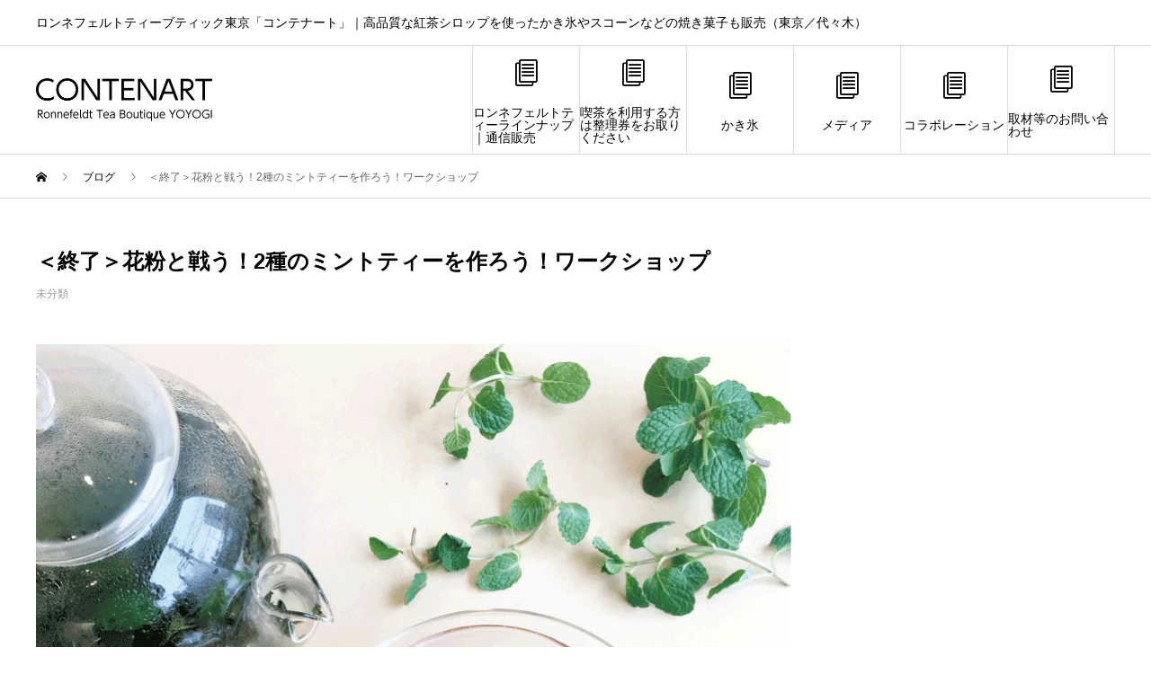

--- FILE ---
content_type: text/html; charset=UTF-8
request_url: https://contenart.com/2018/02/21/2%E7%A8%AE%E3%81%AE%E3%83%9F%E3%83%B3%E3%83%88%E3%83%86%E3%82%A3%E3%83%BC%E3%82%92%E4%BD%9C%E3%82%8D%E3%81%86%EF%BC%81%E3%83%AF%E3%83%BC%E3%82%AF%E3%82%B7%E3%83%A7%E3%83%83%E3%83%97/
body_size: 11680
content:
<!DOCTYPE html>
<html lang="ja" prefix="og: http://ogp.me/ns#">
<head>
<meta charset="UTF-8">
<meta name="viewport" content="width=device-width">
<meta name="format-detection" content="telephone=no">
<meta name="description" content="花粉と戦う「ミントポリフェノール」で快適な春を過ごそう！このワークショップは春対策として、1日の仕事や気分を左右する花粉症を軽減するミントティーを淹れるワークショップを開催いたします。">
<title>代々木VILLAGEのロンネフェルト紅茶専門店｜東京23区、新宿南口、渋谷、原宿、千駄ヶ谷エリア &#8211; 東京唯一のロンネフェルトティー認定店「コンテナート」｜高品質な紅茶シロップを使ったかき氷やスコーンなどの焼き菓子も販売（東京／代々木）</title>
<meta name='robots' content='max-image-preview:large' />
  <meta name="twitter:card" content="summary">
  <meta name="twitter:site" content="@contenart">
  <meta name="twitter:creator" content="@contenart">
  <meta name="twitter:title" content="代々木VILLAGEのロンネフェルト紅茶専門店｜東京23区、新宿南口、渋谷、原宿、千駄ヶ谷エリア &#8211; 東京唯一のロンネフェルトティー認定店「コンテナート」｜高品質な紅茶シロップを使ったかき氷やスコーンなどの焼き菓子も販売（東京／代々木）">
  <meta property="twitter:description" content="花粉と戦う「ミントポリフェノール」で快適な春を過ごそう！このワークショップは春対策として、1日の仕事や気分を左右する花粉症を軽減するミントティーを淹れるワークショップを開催いたします。">
    <meta name="twitter:image:src" content="https://contenart.com/wp-content/uploads/2018/02/ミントティーワークショップ2018web-300x300.gif">
  <link rel="alternate" type="application/rss+xml" title="東京唯一のロンネフェルトティー認定店「コンテナート」｜高品質な紅茶シロップを使ったかき氷やスコーンなどの焼き菓子も販売（東京／代々木） &raquo; フィード" href="https://contenart.com/feed/" />
<link rel="alternate" type="application/rss+xml" title="東京唯一のロンネフェルトティー認定店「コンテナート」｜高品質な紅茶シロップを使ったかき氷やスコーンなどの焼き菓子も販売（東京／代々木） &raquo; コメントフィード" href="https://contenart.com/comments/feed/" />
<link rel="alternate" type="application/rss+xml" title="東京唯一のロンネフェルトティー認定店「コンテナート」｜高品質な紅茶シロップを使ったかき氷やスコーンなどの焼き菓子も販売（東京／代々木） &raquo; ＜終了＞花粉と戦う！2種のミントティーを作ろう！ワークショップ のコメントのフィード" href="https://contenart.com/2018/02/21/2%e7%a8%ae%e3%81%ae%e3%83%9f%e3%83%b3%e3%83%88%e3%83%86%e3%82%a3%e3%83%bc%e3%82%92%e4%bd%9c%e3%82%8d%e3%81%86%ef%bc%81%e3%83%af%e3%83%bc%e3%82%af%e3%82%b7%e3%83%a7%e3%83%83%e3%83%97/feed/" />
<link rel="alternate" title="oEmbed (JSON)" type="application/json+oembed" href="https://contenart.com/wp-json/oembed/1.0/embed?url=https%3A%2F%2Fcontenart.com%2F2018%2F02%2F21%2F2%25e7%25a8%25ae%25e3%2581%25ae%25e3%2583%259f%25e3%2583%25b3%25e3%2583%2588%25e3%2583%2586%25e3%2582%25a3%25e3%2583%25bc%25e3%2582%2592%25e4%25bd%259c%25e3%2582%258d%25e3%2581%2586%25ef%25bc%2581%25e3%2583%25af%25e3%2583%25bc%25e3%2582%25af%25e3%2582%25b7%25e3%2583%25a7%25e3%2583%2583%25e3%2583%2597%2F" />
<link rel="alternate" title="oEmbed (XML)" type="text/xml+oembed" href="https://contenart.com/wp-json/oembed/1.0/embed?url=https%3A%2F%2Fcontenart.com%2F2018%2F02%2F21%2F2%25e7%25a8%25ae%25e3%2581%25ae%25e3%2583%259f%25e3%2583%25b3%25e3%2583%2588%25e3%2583%2586%25e3%2582%25a3%25e3%2583%25bc%25e3%2582%2592%25e4%25bd%259c%25e3%2582%258d%25e3%2581%2586%25ef%25bc%2581%25e3%2583%25af%25e3%2583%25bc%25e3%2582%25af%25e3%2582%25b7%25e3%2583%25a7%25e3%2583%2583%25e3%2583%2597%2F&#038;format=xml" />
<style id='wp-img-auto-sizes-contain-inline-css' type='text/css'>
img:is([sizes=auto i],[sizes^="auto," i]){contain-intrinsic-size:3000px 1500px}
/*# sourceURL=wp-img-auto-sizes-contain-inline-css */
</style>
<style id='wp-block-library-inline-css' type='text/css'>
:root{--wp-block-synced-color:#7a00df;--wp-block-synced-color--rgb:122,0,223;--wp-bound-block-color:var(--wp-block-synced-color);--wp-editor-canvas-background:#ddd;--wp-admin-theme-color:#007cba;--wp-admin-theme-color--rgb:0,124,186;--wp-admin-theme-color-darker-10:#006ba1;--wp-admin-theme-color-darker-10--rgb:0,107,160.5;--wp-admin-theme-color-darker-20:#005a87;--wp-admin-theme-color-darker-20--rgb:0,90,135;--wp-admin-border-width-focus:2px}@media (min-resolution:192dpi){:root{--wp-admin-border-width-focus:1.5px}}.wp-element-button{cursor:pointer}:root .has-very-light-gray-background-color{background-color:#eee}:root .has-very-dark-gray-background-color{background-color:#313131}:root .has-very-light-gray-color{color:#eee}:root .has-very-dark-gray-color{color:#313131}:root .has-vivid-green-cyan-to-vivid-cyan-blue-gradient-background{background:linear-gradient(135deg,#00d084,#0693e3)}:root .has-purple-crush-gradient-background{background:linear-gradient(135deg,#34e2e4,#4721fb 50%,#ab1dfe)}:root .has-hazy-dawn-gradient-background{background:linear-gradient(135deg,#faaca8,#dad0ec)}:root .has-subdued-olive-gradient-background{background:linear-gradient(135deg,#fafae1,#67a671)}:root .has-atomic-cream-gradient-background{background:linear-gradient(135deg,#fdd79a,#004a59)}:root .has-nightshade-gradient-background{background:linear-gradient(135deg,#330968,#31cdcf)}:root .has-midnight-gradient-background{background:linear-gradient(135deg,#020381,#2874fc)}:root{--wp--preset--font-size--normal:16px;--wp--preset--font-size--huge:42px}.has-regular-font-size{font-size:1em}.has-larger-font-size{font-size:2.625em}.has-normal-font-size{font-size:var(--wp--preset--font-size--normal)}.has-huge-font-size{font-size:var(--wp--preset--font-size--huge)}.has-text-align-center{text-align:center}.has-text-align-left{text-align:left}.has-text-align-right{text-align:right}.has-fit-text{white-space:nowrap!important}#end-resizable-editor-section{display:none}.aligncenter{clear:both}.items-justified-left{justify-content:flex-start}.items-justified-center{justify-content:center}.items-justified-right{justify-content:flex-end}.items-justified-space-between{justify-content:space-between}.screen-reader-text{border:0;clip-path:inset(50%);height:1px;margin:-1px;overflow:hidden;padding:0;position:absolute;width:1px;word-wrap:normal!important}.screen-reader-text:focus{background-color:#ddd;clip-path:none;color:#444;display:block;font-size:1em;height:auto;left:5px;line-height:normal;padding:15px 23px 14px;text-decoration:none;top:5px;width:auto;z-index:100000}html :where(.has-border-color){border-style:solid}html :where([style*=border-top-color]){border-top-style:solid}html :where([style*=border-right-color]){border-right-style:solid}html :where([style*=border-bottom-color]){border-bottom-style:solid}html :where([style*=border-left-color]){border-left-style:solid}html :where([style*=border-width]){border-style:solid}html :where([style*=border-top-width]){border-top-style:solid}html :where([style*=border-right-width]){border-right-style:solid}html :where([style*=border-bottom-width]){border-bottom-style:solid}html :where([style*=border-left-width]){border-left-style:solid}html :where(img[class*=wp-image-]){height:auto;max-width:100%}:where(figure){margin:0 0 1em}html :where(.is-position-sticky){--wp-admin--admin-bar--position-offset:var(--wp-admin--admin-bar--height,0px)}@media screen and (max-width:600px){html :where(.is-position-sticky){--wp-admin--admin-bar--position-offset:0px}}

/*# sourceURL=wp-block-library-inline-css */
</style><style id='global-styles-inline-css' type='text/css'>
:root{--wp--preset--aspect-ratio--square: 1;--wp--preset--aspect-ratio--4-3: 4/3;--wp--preset--aspect-ratio--3-4: 3/4;--wp--preset--aspect-ratio--3-2: 3/2;--wp--preset--aspect-ratio--2-3: 2/3;--wp--preset--aspect-ratio--16-9: 16/9;--wp--preset--aspect-ratio--9-16: 9/16;--wp--preset--color--black: #000000;--wp--preset--color--cyan-bluish-gray: #abb8c3;--wp--preset--color--white: #ffffff;--wp--preset--color--pale-pink: #f78da7;--wp--preset--color--vivid-red: #cf2e2e;--wp--preset--color--luminous-vivid-orange: #ff6900;--wp--preset--color--luminous-vivid-amber: #fcb900;--wp--preset--color--light-green-cyan: #7bdcb5;--wp--preset--color--vivid-green-cyan: #00d084;--wp--preset--color--pale-cyan-blue: #8ed1fc;--wp--preset--color--vivid-cyan-blue: #0693e3;--wp--preset--color--vivid-purple: #9b51e0;--wp--preset--gradient--vivid-cyan-blue-to-vivid-purple: linear-gradient(135deg,rgb(6,147,227) 0%,rgb(155,81,224) 100%);--wp--preset--gradient--light-green-cyan-to-vivid-green-cyan: linear-gradient(135deg,rgb(122,220,180) 0%,rgb(0,208,130) 100%);--wp--preset--gradient--luminous-vivid-amber-to-luminous-vivid-orange: linear-gradient(135deg,rgb(252,185,0) 0%,rgb(255,105,0) 100%);--wp--preset--gradient--luminous-vivid-orange-to-vivid-red: linear-gradient(135deg,rgb(255,105,0) 0%,rgb(207,46,46) 100%);--wp--preset--gradient--very-light-gray-to-cyan-bluish-gray: linear-gradient(135deg,rgb(238,238,238) 0%,rgb(169,184,195) 100%);--wp--preset--gradient--cool-to-warm-spectrum: linear-gradient(135deg,rgb(74,234,220) 0%,rgb(151,120,209) 20%,rgb(207,42,186) 40%,rgb(238,44,130) 60%,rgb(251,105,98) 80%,rgb(254,248,76) 100%);--wp--preset--gradient--blush-light-purple: linear-gradient(135deg,rgb(255,206,236) 0%,rgb(152,150,240) 100%);--wp--preset--gradient--blush-bordeaux: linear-gradient(135deg,rgb(254,205,165) 0%,rgb(254,45,45) 50%,rgb(107,0,62) 100%);--wp--preset--gradient--luminous-dusk: linear-gradient(135deg,rgb(255,203,112) 0%,rgb(199,81,192) 50%,rgb(65,88,208) 100%);--wp--preset--gradient--pale-ocean: linear-gradient(135deg,rgb(255,245,203) 0%,rgb(182,227,212) 50%,rgb(51,167,181) 100%);--wp--preset--gradient--electric-grass: linear-gradient(135deg,rgb(202,248,128) 0%,rgb(113,206,126) 100%);--wp--preset--gradient--midnight: linear-gradient(135deg,rgb(2,3,129) 0%,rgb(40,116,252) 100%);--wp--preset--font-size--small: 13px;--wp--preset--font-size--medium: 20px;--wp--preset--font-size--large: 36px;--wp--preset--font-size--x-large: 42px;--wp--preset--spacing--20: 0.44rem;--wp--preset--spacing--30: 0.67rem;--wp--preset--spacing--40: 1rem;--wp--preset--spacing--50: 1.5rem;--wp--preset--spacing--60: 2.25rem;--wp--preset--spacing--70: 3.38rem;--wp--preset--spacing--80: 5.06rem;--wp--preset--shadow--natural: 6px 6px 9px rgba(0, 0, 0, 0.2);--wp--preset--shadow--deep: 12px 12px 50px rgba(0, 0, 0, 0.4);--wp--preset--shadow--sharp: 6px 6px 0px rgba(0, 0, 0, 0.2);--wp--preset--shadow--outlined: 6px 6px 0px -3px rgb(255, 255, 255), 6px 6px rgb(0, 0, 0);--wp--preset--shadow--crisp: 6px 6px 0px rgb(0, 0, 0);}:where(.is-layout-flex){gap: 0.5em;}:where(.is-layout-grid){gap: 0.5em;}body .is-layout-flex{display: flex;}.is-layout-flex{flex-wrap: wrap;align-items: center;}.is-layout-flex > :is(*, div){margin: 0;}body .is-layout-grid{display: grid;}.is-layout-grid > :is(*, div){margin: 0;}:where(.wp-block-columns.is-layout-flex){gap: 2em;}:where(.wp-block-columns.is-layout-grid){gap: 2em;}:where(.wp-block-post-template.is-layout-flex){gap: 1.25em;}:where(.wp-block-post-template.is-layout-grid){gap: 1.25em;}.has-black-color{color: var(--wp--preset--color--black) !important;}.has-cyan-bluish-gray-color{color: var(--wp--preset--color--cyan-bluish-gray) !important;}.has-white-color{color: var(--wp--preset--color--white) !important;}.has-pale-pink-color{color: var(--wp--preset--color--pale-pink) !important;}.has-vivid-red-color{color: var(--wp--preset--color--vivid-red) !important;}.has-luminous-vivid-orange-color{color: var(--wp--preset--color--luminous-vivid-orange) !important;}.has-luminous-vivid-amber-color{color: var(--wp--preset--color--luminous-vivid-amber) !important;}.has-light-green-cyan-color{color: var(--wp--preset--color--light-green-cyan) !important;}.has-vivid-green-cyan-color{color: var(--wp--preset--color--vivid-green-cyan) !important;}.has-pale-cyan-blue-color{color: var(--wp--preset--color--pale-cyan-blue) !important;}.has-vivid-cyan-blue-color{color: var(--wp--preset--color--vivid-cyan-blue) !important;}.has-vivid-purple-color{color: var(--wp--preset--color--vivid-purple) !important;}.has-black-background-color{background-color: var(--wp--preset--color--black) !important;}.has-cyan-bluish-gray-background-color{background-color: var(--wp--preset--color--cyan-bluish-gray) !important;}.has-white-background-color{background-color: var(--wp--preset--color--white) !important;}.has-pale-pink-background-color{background-color: var(--wp--preset--color--pale-pink) !important;}.has-vivid-red-background-color{background-color: var(--wp--preset--color--vivid-red) !important;}.has-luminous-vivid-orange-background-color{background-color: var(--wp--preset--color--luminous-vivid-orange) !important;}.has-luminous-vivid-amber-background-color{background-color: var(--wp--preset--color--luminous-vivid-amber) !important;}.has-light-green-cyan-background-color{background-color: var(--wp--preset--color--light-green-cyan) !important;}.has-vivid-green-cyan-background-color{background-color: var(--wp--preset--color--vivid-green-cyan) !important;}.has-pale-cyan-blue-background-color{background-color: var(--wp--preset--color--pale-cyan-blue) !important;}.has-vivid-cyan-blue-background-color{background-color: var(--wp--preset--color--vivid-cyan-blue) !important;}.has-vivid-purple-background-color{background-color: var(--wp--preset--color--vivid-purple) !important;}.has-black-border-color{border-color: var(--wp--preset--color--black) !important;}.has-cyan-bluish-gray-border-color{border-color: var(--wp--preset--color--cyan-bluish-gray) !important;}.has-white-border-color{border-color: var(--wp--preset--color--white) !important;}.has-pale-pink-border-color{border-color: var(--wp--preset--color--pale-pink) !important;}.has-vivid-red-border-color{border-color: var(--wp--preset--color--vivid-red) !important;}.has-luminous-vivid-orange-border-color{border-color: var(--wp--preset--color--luminous-vivid-orange) !important;}.has-luminous-vivid-amber-border-color{border-color: var(--wp--preset--color--luminous-vivid-amber) !important;}.has-light-green-cyan-border-color{border-color: var(--wp--preset--color--light-green-cyan) !important;}.has-vivid-green-cyan-border-color{border-color: var(--wp--preset--color--vivid-green-cyan) !important;}.has-pale-cyan-blue-border-color{border-color: var(--wp--preset--color--pale-cyan-blue) !important;}.has-vivid-cyan-blue-border-color{border-color: var(--wp--preset--color--vivid-cyan-blue) !important;}.has-vivid-purple-border-color{border-color: var(--wp--preset--color--vivid-purple) !important;}.has-vivid-cyan-blue-to-vivid-purple-gradient-background{background: var(--wp--preset--gradient--vivid-cyan-blue-to-vivid-purple) !important;}.has-light-green-cyan-to-vivid-green-cyan-gradient-background{background: var(--wp--preset--gradient--light-green-cyan-to-vivid-green-cyan) !important;}.has-luminous-vivid-amber-to-luminous-vivid-orange-gradient-background{background: var(--wp--preset--gradient--luminous-vivid-amber-to-luminous-vivid-orange) !important;}.has-luminous-vivid-orange-to-vivid-red-gradient-background{background: var(--wp--preset--gradient--luminous-vivid-orange-to-vivid-red) !important;}.has-very-light-gray-to-cyan-bluish-gray-gradient-background{background: var(--wp--preset--gradient--very-light-gray-to-cyan-bluish-gray) !important;}.has-cool-to-warm-spectrum-gradient-background{background: var(--wp--preset--gradient--cool-to-warm-spectrum) !important;}.has-blush-light-purple-gradient-background{background: var(--wp--preset--gradient--blush-light-purple) !important;}.has-blush-bordeaux-gradient-background{background: var(--wp--preset--gradient--blush-bordeaux) !important;}.has-luminous-dusk-gradient-background{background: var(--wp--preset--gradient--luminous-dusk) !important;}.has-pale-ocean-gradient-background{background: var(--wp--preset--gradient--pale-ocean) !important;}.has-electric-grass-gradient-background{background: var(--wp--preset--gradient--electric-grass) !important;}.has-midnight-gradient-background{background: var(--wp--preset--gradient--midnight) !important;}.has-small-font-size{font-size: var(--wp--preset--font-size--small) !important;}.has-medium-font-size{font-size: var(--wp--preset--font-size--medium) !important;}.has-large-font-size{font-size: var(--wp--preset--font-size--large) !important;}.has-x-large-font-size{font-size: var(--wp--preset--font-size--x-large) !important;}
/*# sourceURL=global-styles-inline-css */
</style>

<style id='classic-theme-styles-inline-css' type='text/css'>
/*! This file is auto-generated */
.wp-block-button__link{color:#fff;background-color:#32373c;border-radius:9999px;box-shadow:none;text-decoration:none;padding:calc(.667em + 2px) calc(1.333em + 2px);font-size:1.125em}.wp-block-file__button{background:#32373c;color:#fff;text-decoration:none}
/*# sourceURL=/wp-includes/css/classic-themes.min.css */
</style>
<link rel='stylesheet' id='avant-style-css' href='https://contenart.com/wp-content/themes/avant_tcd060/style.css?ver=1.9.1' type='text/css' media='all' />
<script type="text/javascript" src="https://contenart.com/wp-includes/js/jquery/jquery.min.js?ver=3.7.1" id="jquery-core-js"></script>
<script type="text/javascript" src="https://contenart.com/wp-includes/js/jquery/jquery-migrate.min.js?ver=3.4.1" id="jquery-migrate-js"></script>
<link rel="https://api.w.org/" href="https://contenart.com/wp-json/" /><link rel="alternate" title="JSON" type="application/json" href="https://contenart.com/wp-json/wp/v2/posts/11465" /><link rel="canonical" href="https://contenart.com/2018/02/21/2%e7%a8%ae%e3%81%ae%e3%83%9f%e3%83%b3%e3%83%88%e3%83%86%e3%82%a3%e3%83%bc%e3%82%92%e4%bd%9c%e3%82%8d%e3%81%86%ef%bc%81%e3%83%af%e3%83%bc%e3%82%af%e3%82%b7%e3%83%a7%e3%83%83%e3%83%97/" />
<link rel='shortlink' href='https://contenart.com/?p=11465' />
<link rel="shortcut icon" href="https://contenart.com/wp-content/uploads/2019/12/コンテナート総合ロゴ.png">
<style>
.c-comment__form-submit:hover,.c-pw__btn:hover,.p-cb__item-btn a,.p-headline,.p-index-event__btn a,.p-nav02__item a,.p-readmore__btn,.p-pager__item span,.p-page-links a{background: #1a18a0}.c-pw__btn,.p-cb__item-btn a:hover,.p-index-event__btn a:hover,.p-pagetop a:hover,.p-nav02__item a:hover,.p-readmore__btn:hover,.p-page-links > span,.p-page-links a:hover{background: #1a18a0}.p-entry__body a,.custom-html-widget a{color: #1a18a0}body{font-family: Verdana, "Hiragino Kaku Gothic ProN", "ヒラギノ角ゴ ProN W3", "メイリオ", Meiryo, sans-serif}.c-logo,.p-entry__header02-title,.p-entry__header02-upper-title,.p-entry__title,.p-footer-widgets__item-title,.p-headline h2,.p-headline02__title,.p-page-header__lower-title,.p-page-header__upper-title,.p-widget__title{font-family: "Segoe UI", Verdana, "游ゴシック", YuGothic, "Hiragino Kaku Gothic ProN", Meiryo, sans-serif}.p-page-header__title{transition-delay: 3s}.p-hover-effect--type1:hover img{-webkit-transform: scale(1.2);transform: scale(1.2)}.l-header{background: #ffffff}.p-global-nav > ul > li > a{color: #000000}.p-global-nav .sub-menu a{background: #000000;color: #ffffff}.p-global-nav .sub-menu a:hover{background: #333333;color: #ffffff}.p-global-nav .menu-item-15047.current-menu-item > a,.p-global-nav .menu-item-15047 > a:hover{color: #000000}.p-global-nav .menu-item-15047.current-menu-item > a::before,.p-global-nav .menu-item-15047 > a:hover::before{background: #000000}.p-global-nav .menu-item-16621.current-menu-item > a,.p-global-nav .menu-item-16621 > a:hover{color: #000000}.p-global-nav .menu-item-16621.current-menu-item > a::before,.p-global-nav .menu-item-16621 > a:hover::before{background: #000000}.p-global-nav .menu-item-16625.current-menu-item > a,.p-global-nav .menu-item-16625 > a:hover{color: #000000}.p-global-nav .menu-item-16625.current-menu-item > a::before,.p-global-nav .menu-item-16625 > a:hover::before{background: #000000}.p-global-nav .menu-item-14864.current-menu-item > a,.p-global-nav .menu-item-14864 > a:hover{color: #000000}.p-global-nav .menu-item-14864.current-menu-item > a::before,.p-global-nav .menu-item-14864 > a:hover::before{background: #000000}.p-global-nav .menu-item-14863.current-menu-item > a,.p-global-nav .menu-item-14863 > a:hover{color: #000000}.p-global-nav .menu-item-14863.current-menu-item > a::before,.p-global-nav .menu-item-14863 > a:hover::before{background: #000000}.p-global-nav .menu-item-14927.current-menu-item > a,.p-global-nav .menu-item-14927 > a:hover{color: #000000}.p-global-nav .menu-item-14927.current-menu-item > a::before,.p-global-nav .menu-item-14927 > a:hover::before{background: #000000}.p-footer-links{background: #f3f3f3}.p-footer-widgets{background: #ffffff}.p-copyright{background: #ffffff}.p-ad-info__label{background: #999999;color: #ffffff;font-size: 11px}.p-page-header{background-image: url(https://contenart.com/wp-content/uploads/2020/07/IMG_2459.jpg)}.p-page-header::before{background-color: #000000}.p-page-header__upper-title{font-size: 36px}.p-page-header__lower-title{font-size: 36px}.p-article07 a[class^="p-hover-effect--"]{border-radius: 10px}.p-event-cat--543{background: ;color: }.p-event-cat--543:hover{background: ;color: }.p-event-cat--502{background: ;color: }.p-event-cat--502:hover{background: ;color: }.p-event-cat--518{background: ;color: }.p-event-cat--518:hover{background: ;color: }.p-event-cat--565{background: ;color: }.p-event-cat--565:hover{background: ;color: }.p-event-cat--510{background: ;color: }.p-event-cat--510:hover{background: ;color: }.p-event-cat--504{background: ;color: }.p-event-cat--504:hover{background: ;color: }.p-event-cat--542{background: ;color: }.p-event-cat--542:hover{background: ;color: }.p-event-cat--535{background: ;color: }.p-event-cat--535:hover{background: ;color: }.p-event-cat--501{background: #ff8000;color: #ffffff}.p-event-cat--501:hover{background: #ff8000;color: #ffffff}.p-event-cat--507{background: ;color: }.p-event-cat--507:hover{background: ;color: }.p-event-cat--568{background: ;color: }.p-event-cat--568:hover{background: ;color: }.p-event-cat--525{background: ;color: }.p-event-cat--525:hover{background: ;color: }.p-event-cat--560{background: ;color: }.p-event-cat--560:hover{background: ;color: }.p-event-cat--538{background: ;color: }.p-event-cat--538:hover{background: ;color: }.p-event-cat--539{background: ;color: }.p-event-cat--539:hover{background: ;color: }.p-event-cat--557{background: ;color: }.p-event-cat--557:hover{background: ;color: }.p-event-cat--512{background: ;color: }.p-event-cat--512:hover{background: ;color: }.p-event-cat--540{background: ;color: }.p-event-cat--540:hover{background: ;color: }.p-event-cat--511{background: ;color: }.p-event-cat--511:hover{background: ;color: }.p-event-cat--541{background: ;color: }.p-event-cat--541:hover{background: ;color: }.p-event-cat--521{background: ;color: }.p-event-cat--521:hover{background: ;color: }.p-event-cat--523{background: ;color: }.p-event-cat--523:hover{background: ;color: }.p-event-cat--524{background: ;color: }.p-event-cat--524:hover{background: ;color: }.p-event-cat--506{background: ;color: }.p-event-cat--506:hover{background: ;color: }.p-event-cat--559{background: ;color: }.p-event-cat--559:hover{background: ;color: }.p-event-cat--513{background: ;color: }.p-event-cat--513:hover{background: ;color: }.p-event-cat--562{background: ;color: }.p-event-cat--562:hover{background: ;color: }.p-event-cat--519{background: ;color: }.p-event-cat--519:hover{background: ;color: }.p-event-cat--566{background: ;color: }.p-event-cat--566:hover{background: ;color: }.p-event-cat--558{background: ;color: }.p-event-cat--558:hover{background: ;color: }.p-event-cat--536{background: ;color: }.p-event-cat--536:hover{background: ;color: }.p-event-cat--537{background: ;color: }.p-event-cat--537:hover{background: ;color: }.p-event-cat--526{background: ;color: }.p-event-cat--526:hover{background: ;color: }.p-event-cat--516{background: ;color: }.p-event-cat--516:hover{background: ;color: }.p-event-cat--527{background: ;color: }.p-event-cat--527:hover{background: ;color: }.p-event-cat--561{background: ;color: }.p-event-cat--561:hover{background: ;color: }.p-event-cat--508{background: ;color: }.p-event-cat--508:hover{background: ;color: }.p-event-cat--520{background: ;color: }.p-event-cat--520:hover{background: ;color: }.p-event-cat--522{background: ;color: }.p-event-cat--522:hover{background: ;color: }.p-event-cat--569{background: ;color: }.p-event-cat--569:hover{background: ;color: }.p-event-cat--509{background: ;color: }.p-event-cat--509:hover{background: ;color: }.p-event-cat--514{background: ;color: }.p-event-cat--514:hover{background: ;color: }.p-event-cat--564{background: ;color: }.p-event-cat--564:hover{background: ;color: }.p-event-cat--570{background: ;color: }.p-event-cat--570:hover{background: ;color: }.p-event-cat--567{background: ;color: }.p-event-cat--567:hover{background: ;color: }.p-event-cat--505{background: ;color: }.p-event-cat--505:hover{background: ;color: }.p-event-cat--515{background: ;color: }.p-event-cat--515:hover{background: ;color: }.p-event-cat--517{background: ;color: }.p-event-cat--517:hover{background: ;color: }.p-event-cat--503{background: ;color: }.p-event-cat--503:hover{background: ;color: }.p-entry__title{font-size: 24px}.p-entry__body{font-size: 12px}@media screen and (max-width: 767px) {.p-footer-widgets,.p-social-nav{background: #ffffff}.p-entry__title{font-size: 18px}.p-entry__body{font-size: 12px}}@media screen and (max-width: 1199px) {.p-global-nav{background: rgba(0,0,0, 1)}.p-global-nav > ul > li > a,.p-global-nav a,.p-global-nav a:hover,.p-global-nav .sub-menu a,.p-global-nav .sub-menu a:hover{color: #ffffff!important}.p-global-nav .menu-item-has-children > a > .sub-menu-toggle::before{border-color: #ffffff}}@media screen and (max-width: 991px) {.p-page-header__upper{background: #000000}.p-page-header__lower{background-image: url(https://contenart.com/wp-content/uploads/2020/07/IMG_2459.jpg)}}#site_loader_animation.c-load--type3 i { background: #1a18a0; }
</style>
<link rel="icon" href="https://contenart.com/wp-content/uploads/2019/12/cropped-ティースイーツラボロゴWEB-32x32.jpg" sizes="32x32" />
<link rel="icon" href="https://contenart.com/wp-content/uploads/2019/12/cropped-ティースイーツラボロゴWEB-192x192.jpg" sizes="192x192" />
<link rel="apple-touch-icon" href="https://contenart.com/wp-content/uploads/2019/12/cropped-ティースイーツラボロゴWEB-180x180.jpg" />
<meta name="msapplication-TileImage" content="https://contenart.com/wp-content/uploads/2019/12/cropped-ティースイーツラボロゴWEB-270x270.jpg" />
</head>
<body class="wp-singular post-template-default single single-post postid-11465 single-format-standard wp-theme-avant_tcd060">
<div id="site_loader_overlay">
  <div id="site_loader_animation" class="c-load--type3">
        <i></i><i></i><i></i><i></i>
      </div>
</div>
<header id="js-header" class="l-header">
  <div class="l-header__upper">
    <div class="l-inner">
      <p class="l-header__desc">ロンネフェルトティーブティック東京「コンテナート」｜高品質な紅茶シロップを使ったかき氷やスコーンなどの焼き菓子も販売（東京／代々木）</p>
                </div>
  </div>
  <div class="l-header__lower l-inner">
    <div class="l-header__logo c-logo">
			      <a href="https://contenart.com/">
        <img src="https://contenart.com/wp-content/uploads/2019/12/コンテナート総合ロゴ.png" alt="東京唯一のロンネフェルトティー認定店「コンテナート」｜高品質な紅茶シロップを使ったかき氷やスコーンなどの焼き菓子も販売（東京／代々木）" width="196" height="47.5">
      </a>
          </div>
    <a href="#" id="js-menu-btn" class="p-menu-btn c-menu-btn"></a>
    <nav id="js-global-nav" class="p-global-nav">
      <ul>
        <li class="p-global-nav__form-wrapper">
                  </li>
        <li id="menu-item-15047" class="menu-item menu-item-type-custom menu-item-object-custom menu-item-15047"><a href="https://store.shopping.yahoo.co.jp/contenart/"><span class="p-global-nav__item-icon p-icon p-icon--blog"></span>ロンネフェルトティーラインナップ｜通信販売<span class="p-global-nav__toggle"></span></a></li>
<li id="menu-item-16621" class="menu-item menu-item-type-post_type menu-item-object-post menu-item-16621"><a href="https://contenart.com/2021/05/01/%e5%96%ab%e8%8c%b6%e3%82%92%e5%88%a9%e7%94%a8%e3%81%99%e3%82%8b%e6%96%b9%e3%81%af%e6%95%b4%e7%90%86%e5%88%b8%e3%82%92%e3%81%8a%e5%8f%96%e3%82%8a%e3%81%8f%e3%81%a0%e3%81%95%e3%81%84/"><span class="p-global-nav__item-icon p-icon p-icon--blog"></span>喫茶を利用する方は整理券をお取りください<span class="p-global-nav__toggle"></span></a></li>
<li id="menu-item-16625" class="menu-item menu-item-type-taxonomy menu-item-object-event_tag menu-item-16625"><a href="https://contenart.com/event_tag/%e3%81%8b%e3%81%8d%e6%b0%b7/"><span class="p-global-nav__item-icon p-icon p-icon--blog"></span>かき氷<span class="p-global-nav__toggle"></span></a></li>
<li id="menu-item-14864" class="menu-item menu-item-type-taxonomy menu-item-object-category menu-item-14864"><a href="https://contenart.com/category/%e3%83%a1%e3%83%87%e3%82%a3%e3%82%a2/"><span class="p-global-nav__item-icon p-icon p-icon--blog"></span>メディア<span class="p-global-nav__toggle"></span></a></li>
<li id="menu-item-14863" class="menu-item menu-item-type-taxonomy menu-item-object-category menu-item-14863"><a href="https://contenart.com/category/%e3%82%b3%e3%83%a9%e3%83%9c%e3%83%ac%e3%83%bc%e3%82%b7%e3%83%a7%e3%83%b3/"><span class="p-global-nav__item-icon p-icon p-icon--blog"></span>コラボレーション<span class="p-global-nav__toggle"></span></a></li>
<li id="menu-item-14927" class="menu-item menu-item-type-custom menu-item-object-custom menu-item-14927"><a href="https://forms.gle/yMNbaGTHTwtj5VDU9"><span class="p-global-nav__item-icon p-icon p-icon--blog"></span>取材等のお問い合わせ<span class="p-global-nav__toggle"></span></a></li>
      </ul>
    </nav>
  </div>
</header>
<main class="l-main">
  <div class="p-breadcrumb c-breadcrumb">
<ol class="p-breadcrumb__inner l-inner" itemscope itemtype="http://schema.org/BreadcrumbList">
<li class="p-breadcrumb__item c-breadcrumb__item c-breadcrumb__item--home" itemprop="itemListElement" itemscope itemtype="http://schema.org/ListItem">
<a href="https://contenart.com/" itemprop="item">
<span itemprop="name">HOME</span>
</a>
<meta itemprop="position" content="1">
</li>
<li class="p-breadcrumb__item c-breadcrumb__item" itemprop="itemListElement" itemscope itemtype="http://schema.org/ListItem">
<a href="https://contenart.com" itemprop="item">
<span itemprop="name">ブログ</span>
</a>
<meta itemprop="position" content="2">
</li>
<li class="p-breadcrumb__item c-breadcrumb__item" itemprop="itemListElement" itemscope itemtype="http://schema.org/ListItem"><span itemprop="name">＜終了＞花粉と戦う！2種のミントティーを作ろう！ワークショップ</span><meta itemprop="position" content="3"></li>
</ol>
</div>
  <div class="l-contents l-inner">
    <div class="l-primary">
      			<article class="p-entry">
			  <header class="p-entry__header">
					<h1 class="p-entry__title">＜終了＞花粉と戦う！2種のミントティーを作ろう！ワークショップ</h1>
					<div class="p-entry__meta">
						<p class="p-entry__cat"><a href="https://contenart.com/category/%e6%9c%aa%e5%88%86%e9%a1%9e/" rel="category tag">未分類</a></p>					</div>
				</header>
        								<div class="p-entry__img"><img width="842" height="1191" src="https://contenart.com/wp-content/uploads/2018/02/ミントティーワークショップ2018web.gif" class="attachment-full size-full wp-post-image" alt="" decoding="async" fetchpriority="high" /></div>
												<div class="p-entry__body">
					<h1>花粉と戦う「ミントポリフェノール」で快適な春を過ごそう！</h1>
<p><span style="font-weight: 400;">このワークショップは春対策として、1日の仕事や気分を左右する花粉症を軽減するミントティーを淹れるワークショップを開催いたします。<br /></span><span style="font-weight: 400;">「クリームミントティー」「アイスライムミントティー」を作りながらミントパワーを体験します。<br /></span><span style="font-weight: 400;">アドバイザーは日本紅茶協会認定ティーインストラクターである大渕智美さんが担当します。<br /></span><span style="font-weight: 400;">※本ワークショップではロンネフェルトのペパーミントを使います。</span></p>
<div>
<div>ゼスターを使って、ライムの香り付けをしたり、<wbr />エスプーマを使って生クリームを自分でトッピングしてみたり・・<wbr />・。<br /><wbr />とロンネフェルトだからこそのラグジュアリーなミントティを体験<wbr />できます。</div>
</div>
<div>栄養士でもある大渕さんならではの「花粉症対策スィーツ」<wbr />でお茶会をします。</div>
<div> </div>
<div>ご参加お待ちしております。</div>
<div> </div>
<h2><span style="font-weight: 400;"><img decoding="async" class="alignnone size-medium wp-image-11467" src="http://contenart.main.jp/wp-content/uploads/2018/02/ミントティーワークショップ2018web-212x300.gif" alt="" width="212" height="300" srcset="https://contenart.com/wp-content/uploads/2018/02/ミントティーワークショップ2018web-212x300.gif 212w, https://contenart.com/wp-content/uploads/2018/02/ミントティーワークショップ2018web-724x1024.gif 724w, https://contenart.com/wp-content/uploads/2018/02/ミントティーワークショップ2018web-768x1086.gif 768w" sizes="(max-width: 212px) 100vw, 212px" /></span></h2>
<h2><span style="font-weight: 400;">ワークショップの流れ</span></h2>
<h3><span style="font-weight: 400;">①工程説明</span></h3>
<p><span style="font-weight: 400;">全体の流れを説明いたします。</span></p>
<h3><span style="font-weight: 400;">②ミントの説明</span></h3>
<p><span style="font-weight: 400;">今回使用するミントティーをテイスティングしながら、ミントの説明をいたします。</span></p>
<h3><span style="font-weight: 400;">③作り方の説明・実践</span></h3>
<p><span style="font-weight: 400;">「ホットミントクリーム」「アイスミントティー」の作り方やポイントなど説明いたします。<br /></span><span style="font-weight: 400;">ライムピールや生クリームなどを加えて完成です。</span></p>
<h3><span style="font-weight: 400;">④お茶会</span></h3>
<p><span style="font-weight: 400;">完成したミントティーを飲みながら、質問や疑問などをお伺いいたします。</span></p>
<h2><span style="font-weight: 400;">講師</span></h2>
<p><span style="font-weight: 400;">大渕智美<br /></span><span style="font-weight: 400;">日本紅茶協会認定ティーインストラクター<br /></span><span style="font-weight: 400;">管理栄養士<br /></span><span style="font-weight: 400;">都内在住、紅茶の魅力を発信、活躍中。<br /></span><span style="font-weight: 400;">栄養士としての顔も。</span></p>
<h2><span style="font-weight: 400;">受講料</span></h2>
<p><span style="font-weight: 400;">1,500円（税別）材料費込み</span></p>
<h2><span style="font-weight: 400;">会期</span></h2>
<p><span style="font-weight: 400;"><del>2018年3月3日（土）12:30～13:30　募集各4名</del>　＜募集終了しました＞<br /><del>2018年3月17日（土）12:30～13:30　募集各4名</del>　＜募集終了しました＞<br /><del>2018年3月24日（土）12:30～13:30　募集各4名</del>　＜募集終了しました＞<br /><del>2018年3月31日（土）12:30～13:30　募集各4名</del>　＜募集終了しました＞<br /><del>2018年4月7日（土）12:30～13:30　募集各4名</del>　＜募集終了しました＞<br /><del>2018年4月14日（土）12:30～13:30　募集各4名</del>　＜募集終了しました＞<br /><del>2018年4月21日（土）12:30～13:30　募集各4名</del>　＜募集終了しました＞<br /><del>2018年4月28日（土）12:30～13:30　募集各4名</del>　＜募集終了しました＞<br /></span></p>
<h2><span style="font-weight: 400;">会場</span></h2>
<p><span style="font-weight: 400;">コンテナート<br /></span><span style="font-weight: 400;">〒151-0053東京都渋谷区代々木1-28-9代々木VILLAGE 2F<br /></span><span style="font-weight: 400;">03-3375-1252</span></p>
<h2><span style="font-weight: 400;">持ち物</span></h2>
<p><span style="font-weight: 400;">特にありません</span></p>
<h2><span style="font-weight: 400;">参加方法</span></h2>
<p><span style="font-weight: 400;">本ワークショップは予約制です。<br /></span><span style="font-weight: 400;">下記のフォームよりお申し込みください。<br /></span><a href="https://goo.gl/forms/rX6LI5XwKubpvvih2"><span style="font-weight: 400;">https://goo.gl/forms/rX6LI5XwKubpvvih2</span></a></p>
<h2><span style="font-weight: 400;">企画</span></h2>
<p><span style="font-weight: 400;">コンテナート、大渕智美（日本紅茶協会認定ティーインストラクター、管理栄養士）</span></p>
        </div>
        			<ul class="p-entry__share c-share u-clearfix c-share--sm c-share--mono">
				<li class="c-share__btn c-share__btn--twitter">
			    <a href="http://twitter.com/share?text=%EF%BC%9C%E7%B5%82%E4%BA%86%EF%BC%9E%E8%8A%B1%E7%B2%89%E3%81%A8%E6%88%A6%E3%81%86%EF%BC%812%E7%A8%AE%E3%81%AE%E3%83%9F%E3%83%B3%E3%83%88%E3%83%86%E3%82%A3%E3%83%BC%E3%82%92%E4%BD%9C%E3%82%8D%E3%81%86%EF%BC%81%E3%83%AF%E3%83%BC%E3%82%AF%E3%82%B7%E3%83%A7%E3%83%83%E3%83%97&url=https%3A%2F%2Fcontenart.com%2F2018%2F02%2F21%2F2%25e7%25a8%25ae%25e3%2581%25ae%25e3%2583%259f%25e3%2583%25b3%25e3%2583%2588%25e3%2583%2586%25e3%2582%25a3%25e3%2583%25bc%25e3%2582%2592%25e4%25bd%259c%25e3%2582%258d%25e3%2581%2586%25ef%25bc%2581%25e3%2583%25af%25e3%2583%25bc%25e3%2582%25af%25e3%2582%25b7%25e3%2583%25a7%25e3%2583%2583%25e3%2583%2597%2F&via=contenart&tw_p=tweetbutton&related=contenart"  onclick="javascript:window.open(this.href, '', 'menubar=no,toolbar=no,resizable=yes,scrollbars=yes,height=400,width=600');return false;">
			     	<i class="c-share__icn c-share__icn--twitter"></i>
			      <span class="c-share__title">Post</span>
			   	</a>
			   </li>
			    <li class="c-share__btn c-share__btn--facebook">
			    	<a href="//www.facebook.com/sharer/sharer.php?u=https://contenart.com/2018/02/21/2%e7%a8%ae%e3%81%ae%e3%83%9f%e3%83%b3%e3%83%88%e3%83%86%e3%82%a3%e3%83%bc%e3%82%92%e4%bd%9c%e3%82%8d%e3%81%86%ef%bc%81%e3%83%af%e3%83%bc%e3%82%af%e3%82%b7%e3%83%a7%e3%83%83%e3%83%97/&amp;t=%EF%BC%9C%E7%B5%82%E4%BA%86%EF%BC%9E%E8%8A%B1%E7%B2%89%E3%81%A8%E6%88%A6%E3%81%86%EF%BC%812%E7%A8%AE%E3%81%AE%E3%83%9F%E3%83%B3%E3%83%88%E3%83%86%E3%82%A3%E3%83%BC%E3%82%92%E4%BD%9C%E3%82%8D%E3%81%86%EF%BC%81%E3%83%AF%E3%83%BC%E3%82%AF%E3%82%B7%E3%83%A7%E3%83%83%E3%83%97" rel="nofollow" target="_blank">
			      	<i class="c-share__icn c-share__icn--facebook"></i>
			        <span class="c-share__title">Share</span>
			      </a>
			    </li>
			    <li class="c-share__btn c-share__btn--hatebu">
			      <a href="http://b.hatena.ne.jp/add?mode=confirm&url=https%3A%2F%2Fcontenart.com%2F2018%2F02%2F21%2F2%25e7%25a8%25ae%25e3%2581%25ae%25e3%2583%259f%25e3%2583%25b3%25e3%2583%2588%25e3%2583%2586%25e3%2582%25a3%25e3%2583%25bc%25e3%2582%2592%25e4%25bd%259c%25e3%2582%258d%25e3%2581%2586%25ef%25bc%2581%25e3%2583%25af%25e3%2583%25bc%25e3%2582%25af%25e3%2582%25b7%25e3%2583%25a7%25e3%2583%2583%25e3%2583%2597%2F" onclick="javascript:window.open(this.href, '', 'menubar=no,toolbar=no,resizable=yes,scrollbars=yes,height=400,width=510');return false;">
			      	<i class="c-share__icn c-share__icn--hatebu"></i>
			        <span class="c-share__title">Hatena</span>
			      </a>
			    </li>
			    <li class="c-share__btn c-share__btn--pocket">
			    	<a href="http://getpocket.com/edit?url=https%3A%2F%2Fcontenart.com%2F2018%2F02%2F21%2F2%25e7%25a8%25ae%25e3%2581%25ae%25e3%2583%259f%25e3%2583%25b3%25e3%2583%2588%25e3%2583%2586%25e3%2582%25a3%25e3%2583%25bc%25e3%2582%2592%25e4%25bd%259c%25e3%2582%258d%25e3%2581%2586%25ef%25bc%2581%25e3%2583%25af%25e3%2583%25bc%25e3%2582%25af%25e3%2582%25b7%25e3%2583%25a7%25e3%2583%2583%25e3%2583%2597%2F&title=%EF%BC%9C%E7%B5%82%E4%BA%86%EF%BC%9E%E8%8A%B1%E7%B2%89%E3%81%A8%E6%88%A6%E3%81%86%EF%BC%812%E7%A8%AE%E3%81%AE%E3%83%9F%E3%83%B3%E3%83%88%E3%83%86%E3%82%A3%E3%83%BC%E3%82%92%E4%BD%9C%E3%82%8D%E3%81%86%EF%BC%81%E3%83%AF%E3%83%BC%E3%82%AF%E3%82%B7%E3%83%A7%E3%83%83%E3%83%97" target="_blank">
			      	<i class="c-share__icn c-share__icn--pocket"></i>
			        <span class="c-share__title">Pocket</span>
			      </a>
			    </li>
			    <li class="c-share__btn c-share__btn--rss">
			    	<a href="https://contenart.com/feed/" target="_blank">
			      	<i class="c-share__icn c-share__icn--rss"></i>
			        <span class="c-share__title">RSS</span>
			      </a>
			    </li>
			    <li class="c-share__btn c-share__btn--feedly">
			    	<a href="http://feedly.com/index.html#subscription/feed/https://contenart.com/feed/" target="_blank">
			      	<i class="c-share__icn c-share__icn--feedly"></i>
			        <span class="c-share__title">feedly</span>
			      </a>
			    </li>
			    <li class="c-share__btn c-share__btn--pinterest">
			    	<a href="https://www.pinterest.com/pin/create/button/?url=https%3A%2F%2Fcontenart.com%2F2018%2F02%2F21%2F2%25e7%25a8%25ae%25e3%2581%25ae%25e3%2583%259f%25e3%2583%25b3%25e3%2583%2588%25e3%2583%2586%25e3%2582%25a3%25e3%2583%25bc%25e3%2582%2592%25e4%25bd%259c%25e3%2582%258d%25e3%2581%2586%25ef%25bc%2581%25e3%2583%25af%25e3%2583%25bc%25e3%2582%25af%25e3%2582%25b7%25e3%2583%25a7%25e3%2583%2583%25e3%2583%2597%2F&media=https://contenart.com/wp-content/uploads/2018/02/ミントティーワークショップ2018web.gif&description=%EF%BC%9C%E7%B5%82%E4%BA%86%EF%BC%9E%E8%8A%B1%E7%B2%89%E3%81%A8%E6%88%A6%E3%81%86%EF%BC%812%E7%A8%AE%E3%81%AE%E3%83%9F%E3%83%B3%E3%83%88%E3%83%86%E3%82%A3%E3%83%BC%E3%82%92%E4%BD%9C%E3%82%8D%E3%81%86%EF%BC%81%E3%83%AF%E3%83%BC%E3%82%AF%E3%82%B7%E3%83%A7%E3%83%83%E3%83%97" rel="nofollow" target="_blank">
			      	<i class="c-share__icn c-share__icn--pinterest"></i>
			        <span class="c-share__title">Pin it</span>
			      </a>
			    </li>
			</ul>
  				<ul class="p-entry__meta-box c-meta-box u-clearfix">
					<li class="c-meta-box__item c-meta-box__item--category"><a href="https://contenart.com/category/%e6%9c%aa%e5%88%86%e9%a1%9e/" rel="category tag">未分類</a></li><li class="c-meta-box__item c-meta-box__item--tag"><a href="https://contenart.com/tag/village/" rel="tag">VILLAGE</a>, <a href="https://contenart.com/tag/%e3%82%b3%e3%83%b3%e3%83%86%e3%83%8a%e3%83%bc%e3%83%88/" rel="tag">コンテナート</a>, <a href="https://contenart.com/tag/%e3%83%ad%e3%83%b3%e3%83%8d%e3%83%95%e3%82%a7%e3%83%ab%e3%83%88/" rel="tag">ロンネフェルト</a>, <a href="https://contenart.com/tag/%e4%bb%a3%e3%80%85%e6%9c%a8/" rel="tag">代々木</a>, <a href="https://contenart.com/tag/%e4%bb%a3%e3%80%85%e6%9c%a8village/" rel="tag">代々木VILLAGE</a>, <a href="https://contenart.com/tag/%e6%9d%b1%e4%ba%ac/" rel="tag">東京</a>, <a href="https://contenart.com/tag/%e6%b8%8b%e8%b0%b7/" rel="tag">渋谷</a>, <a href="https://contenart.com/tag/%e7%b4%85%e8%8c%b6/" rel="tag">紅茶</a></li>				</ul>
      </article>
      						<ul class="p-nav01 c-nav01 u-clearfix">
				<li class="p-nav01__item--prev p-nav01__item c-nav01__item c-nav01__item--prev"><a href="https://contenart.com/2018/02/20/%e3%83%81%e3%83%a7%e3%82%b3%e3%82%84%e3%81%8a%e8%8f%93%e5%ad%90%e3%81%ab%e5%90%88%e3%81%86%e7%b4%85%e8%8c%b6%e3%80%81%e3%83%ac%e3%83%83%e3%83%89%e3%83%99%e3%83%aa%e3%83%bc%e3%82%ba/" data-prev="前の記事"><span>チョコやお菓子に合う紅茶、レッドベリーズ</span></a></li>
				<li class="p-nav01__item--next p-nav01__item c-nav01__item c-nav01__item--next"><a href="https://contenart.com/2018/02/22/%e3%83%81%e3%83%a7%e3%82%b3%e3%82%84%e3%81%8a%e8%8f%93%e5%ad%90%e3%81%ab%e5%90%88%e3%81%86%e7%b4%85%e8%8c%b6%e3%80%81%e3%82%b0%e3%83%83%e3%83%89%e3%83%90%e3%82%a4%e3%82%bf%e3%83%aa%e3%83%86%e3%82%a3/" data-next="次の記事"><span>チョコやお菓子に合う紅茶、グッドバイタリティー</span></a></li>
			</ul>
      									<section>
        <div class="p-headline">
          <h2>関連記事</h2>
        </div>
				<div class="p-entry__related">
				        <article class="p-entry__related-item p-article08">
          <a href="https://contenart.com/2016/06/17/100%e5%b9%b4%e3%81%ab%e4%b8%80%e5%ba%a6%e3%81%a0%e3%81%91%e5%92%b2%e3%81%8f%e8%8a%b1%e3%81%8c%e3%82%82%e3%81%86%e3%81%99%e3%81%90%e5%92%b2%e3%81%8d%e3%81%9d%e3%81%86%e3%81%a7%e3%81%99%e3%80%82/" class="p-hover-effect--type1">
            <div class="p-article08__img">
              <img width="124" height="450" src="https://contenart.com/wp-content/uploads/2016/06/アガベ.jpg" class="attachment-size1 size-size1 wp-post-image" alt="" decoding="async" loading="lazy" srcset="https://contenart.com/wp-content/uploads/2016/06/アガベ.jpg 282w, https://contenart.com/wp-content/uploads/2016/06/アガベ-83x300.jpg 83w" sizes="auto, (max-width: 124px) 100vw, 124px" />            </div>
            <h3 class="p-article08__title">100年に一度だけ咲く花がもうすぐ咲きそうです。</h3>
          </a>
        </article>
				        <article class="p-entry__related-item p-article08">
          <a href="https://contenart.com/2018/05/17/%ef%bc%9c%e7%b4%85%e8%8c%b6%e3%81%ae%e3%81%8b%e3%81%8d%e6%b0%b7%ef%bc%9e%e3%82%a2%e3%82%a4%e3%83%aa%e3%83%83%e3%82%b7%e3%83%a5%e3%83%bb%e3%83%a2%e3%83%ab%e3%83%88-%ef%bc%86%e3%82%a2%e3%82%a4%e3%83%aa/" class="p-hover-effect--type1">
            <div class="p-article08__img">
              <img width="300" height="300" src="https://contenart.com/wp-content/uploads/2017/06/かき氷（アイリッシュモルト＆アイリッシュウイスキー）-300x300.jpg" class="attachment-size1 size-size1 wp-post-image" alt="" decoding="async" loading="lazy" srcset="https://contenart.com/wp-content/uploads/2017/06/かき氷（アイリッシュモルト＆アイリッシュウイスキー）-300x300.jpg 300w, https://contenart.com/wp-content/uploads/2017/06/かき氷（アイリッシュモルト＆アイリッシュウイスキー）-1024x1024.jpg 1024w, https://contenart.com/wp-content/uploads/2017/06/かき氷（アイリッシュモルト＆アイリッシュウイスキー）-150x150.jpg 150w, https://contenart.com/wp-content/uploads/2017/06/かき氷（アイリッシュモルト＆アイリッシュウイスキー）-768x768.jpg 768w, https://contenart.com/wp-content/uploads/2017/06/かき氷（アイリッシュモルト＆アイリッシュウイスキー）-1536x1536.jpg 1536w, https://contenart.com/wp-content/uploads/2017/06/かき氷（アイリッシュモルト＆アイリッシュウイスキー）-2048x2048.jpg 2048w, https://contenart.com/wp-content/uploads/2017/06/かき氷（アイリッシュモルト＆アイリッシュウイスキー）-600x600.jpg 600w, https://contenart.com/wp-content/uploads/2017/06/かき氷（アイリッシュモルト＆アイリッシュウイスキー）-900x900.jpg 900w, https://contenart.com/wp-content/uploads/2017/06/かき氷（アイリッシュモルト＆アイリッシュウイスキー）-1200x1200.jpg 1200w, https://contenart.com/wp-content/uploads/2017/06/かき氷（アイリッシュモルト＆アイリッシュウイスキー）-120x120.jpg 120w" sizes="auto, (max-width: 300px) 100vw, 300px" />            </div>
            <h3 class="p-article08__title">＜終了＞＜紅茶のかき氷＞アイリッシュ・モルト ＆アイリッ...</h3>
          </a>
        </article>
				        <article class="p-entry__related-item p-article08">
          <a href="https://contenart.com/2018/11/06/%e3%82%bb%e3%82%a4%e3%83%ad%e3%83%b3%e3%83%bb%e3%82%aa%e3%83%ac%e3%83%b3%e3%82%b8%e3%83%9a%e3%82%b3%e3%83%bc/" class="p-hover-effect--type1">
            <div class="p-article08__img">
              <img width="300" height="300" src="https://contenart.com/wp-content/uploads/2018/11/セイロンオレンジペコー-300x300.jpg" class="attachment-size1 size-size1 wp-post-image" alt="" decoding="async" loading="lazy" srcset="https://contenart.com/wp-content/uploads/2018/11/セイロンオレンジペコー-300x300.jpg 300w, https://contenart.com/wp-content/uploads/2018/11/セイロンオレンジペコー-150x150.jpg 150w, https://contenart.com/wp-content/uploads/2018/11/セイロンオレンジペコー-600x600.jpg 600w, https://contenart.com/wp-content/uploads/2018/11/セイロンオレンジペコー-900x900.jpg 900w, https://contenart.com/wp-content/uploads/2018/11/セイロンオレンジペコー-120x120.jpg 120w" sizes="auto, (max-width: 300px) 100vw, 300px" />            </div>
            <h3 class="p-article08__title">セイロン・オレンジペコー</h3>
          </a>
        </article>
				        <article class="p-entry__related-item p-article08">
          <a href="https://contenart.com/2015/03/31/%e9%83%bd%e4%bc%9a%e3%81%ab%e6%9a%ae%e3%82%89%e3%81%97%e3%81%aa%e3%81%8c%e3%82%89%e3%82%82%e8%87%aa%e7%84%b6%e3%82%92%e5%a4%a7%e5%88%87%e3%81%ab%e3%81%97%e3%81%9f%e3%83%a9%e3%82%a4%e3%83%95%e3%82%b9-2/" class="p-hover-effect--type1">
            <div class="p-article08__img">
              <img width="450" height="217" src="https://contenart.com/wp-content/uploads/2016/05/GSM201602-1.jpg" class="attachment-size1 size-size1 wp-post-image" alt="" decoding="async" loading="lazy" srcset="https://contenart.com/wp-content/uploads/2016/05/GSM201602-1.jpg 733w, https://contenart.com/wp-content/uploads/2016/05/GSM201602-1-300x145.jpg 300w" sizes="auto, (max-width: 450px) 100vw, 450px" />            </div>
            <h3 class="p-article08__title">都会に暮らしながらも自然を大切にしたライフスタイルを願う...</h3>
          </a>
        </article>
				        <article class="p-entry__related-item p-article08">
          <a href="https://contenart.com/2014/10/25/%e4%bb%a3%e3%80%85%e6%9c%a8village%e3%81%8c%e8%aa%8d%e5%ae%9a%e3%81%95%e3%82%8c%e3%81%9f%e3%80%8c%e9%83%bd%e5%b8%82%e3%81%ae%e3%82%aa%e3%82%a2%e3%82%b7%e3%82%b9%e3%80%8d%e3%81%a8%e3%81%af%ef%bc%9f/" class="p-hover-effect--type1">
            <div class="p-article08__img">
              <img width="300" height="300" src="https://contenart.com/wp-content/uploads/2016/05/代々木ヴィレッジ-300x300.jpg" class="attachment-size1 size-size1 wp-post-image" alt="" decoding="async" loading="lazy" srcset="https://contenart.com/wp-content/uploads/2016/05/代々木ヴィレッジ-300x300.jpg 300w, https://contenart.com/wp-content/uploads/2016/05/代々木ヴィレッジ-150x150.jpg 150w, https://contenart.com/wp-content/uploads/2016/05/代々木ヴィレッジ-600x600.jpg 600w, https://contenart.com/wp-content/uploads/2016/05/代々木ヴィレッジ-120x120.jpg 120w" sizes="auto, (max-width: 300px) 100vw, 300px" />            </div>
            <h3 class="p-article08__title">代々木VILLAGEが認定された「都市のオアシス」とは？</h3>
          </a>
        </article>
				        <article class="p-entry__related-item p-article08">
          <a href="https://contenart.com/2017/10/28/%e3%83%90%e3%83%8b%e3%83%a9%e3%83%81%e3%83%a3%e3%82%a4/" class="p-hover-effect--type1">
            <div class="p-article08__img">
              <img width="300" height="300" src="https://contenart.com/wp-content/uploads/2017/10/バニラチャイ-300x300.jpg" class="attachment-size1 size-size1 wp-post-image" alt="" decoding="async" loading="lazy" srcset="https://contenart.com/wp-content/uploads/2017/10/バニラチャイ-300x300.jpg 300w, https://contenart.com/wp-content/uploads/2017/10/バニラチャイ-150x150.jpg 150w, https://contenart.com/wp-content/uploads/2017/10/バニラチャイ-600x600.jpg 600w, https://contenart.com/wp-content/uploads/2017/10/バニラチャイ-120x120.jpg 120w" sizes="auto, (max-width: 300px) 100vw, 300px" />            </div>
            <h3 class="p-article08__title">バニラチャイ</h3>
          </a>
        </article>
				       	</div>
			</section>
			    </div><!-- /.l-primary -->
    <div class="l-secondary">
</div><!-- /.l-secondary -->
  </div><!-- /.l-contents -->
</main>
<footer class="l-footer">
    	<ul class="p-social-nav l-inner">
    	  <li class="p-social-nav__item p-social-nav__item--facebook"><a href="#" target="_blank"></a></li>
        	  <li class="p-social-nav__item p-social-nav__item--twitter"><a href="#" target="_blank"></a></li>
                <li class="p-social-nav__item p-social-nav__item--pinterest"><a href="#" target="_blank"></a></li>
            	  <li class="p-social-nav__item p-social-nav__item--rss"><a href="https://contenart.com/feed/" target="_blank"></a></li>
    	</ul>
  <p class="p-copyright">
    <small>Copyright &copy; 東京唯一のロンネフェルトティー認定店「コンテナート」｜高品質な紅茶シロップを使ったかき氷やスコーンなどの焼き菓子も販売（東京／代々木） All Rights Reserved.</small>
  </p>
  <div id="js-pagetop" class="p-pagetop"><a href="#"></a></div>
</footer>
<script type="speculationrules">
{"prefetch":[{"source":"document","where":{"and":[{"href_matches":"/*"},{"not":{"href_matches":["/wp-*.php","/wp-admin/*","/wp-content/uploads/*","/wp-content/*","/wp-content/plugins/*","/wp-content/themes/avant_tcd060/*","/*\\?(.+)"]}},{"not":{"selector_matches":"a[rel~=\"nofollow\"]"}},{"not":{"selector_matches":".no-prefetch, .no-prefetch a"}}]},"eagerness":"conservative"}]}
</script>
</div>
<script type="text/javascript" src="https://contenart.com/wp-content/themes/avant_tcd060/assets/js/comment.js?ver=1.9.1" id="avant-comment-js"></script>
<script type="text/javascript" src="https://contenart.com/wp-content/themes/avant_tcd060/assets/js/functions.min.js?ver=1.9.1" id="avant-script-js"></script>
<script>!function(e){e("#site_loader_overlay").length?(e(window).load(function(){e(".slick-slider").length&&e(".slick-slider").slick("setPosition"),e("#site_loader_animation").delay(600).fadeOut(400),e("#site_loader_overlay").delay(900).fadeOut(800,function(){e(".p-header-content").addClass("is-active")})}),e(function(){setTimeout(function(){e("#site_loader_animation").delay(600).fadeOut(400),e("#site_loader_overlay").delay(900).fadeOut(800)},3000)})):e(".p-header-content").addClass("is-active")}(jQuery);</script>
</body>
</html>
